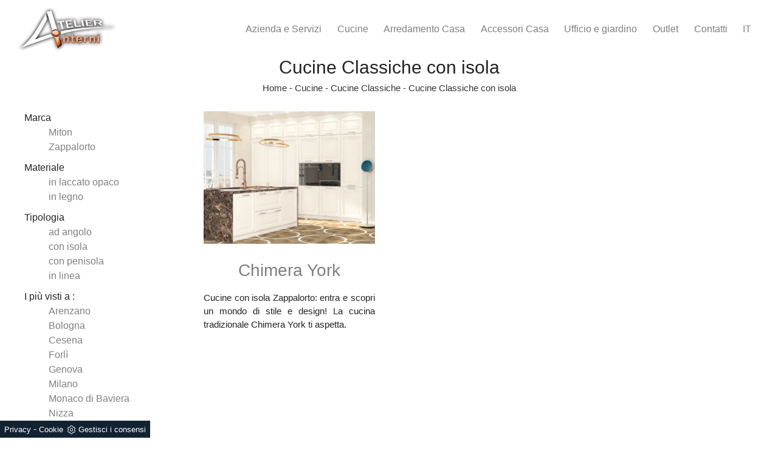

--- FILE ---
content_type: text/html; Charset=UTF-8
request_url: https://www.atelier-interni.it/cucine-classiche-con-isola
body_size: 6539
content:
<!doctype html>
<html prefix="og: http://ogp.me/ns#" lang="it">
<head>
<meta charset="utf-8">
<title>Cucine Classiche con isola</title>
<script type="application/ld+json">
{
 "@context": "http://schema.org",
 "@type": "BreadcrumbList",
 "itemListElement":
 [
  {
   "@type": "ListItem",
   "position": 1,
   "item":
   {
    "@id": "http://www.atelier-interni.it/cucine",
    "name": "Cucine"
    }
  },
  {
   "@type": "ListItem",
  "position": 2,
  "item":
   {
     "@id": "http://www.atelier-interni.it/cucine/cucine-classiche",
     "name": "Cucine Classiche"
   }
  },
  {
   "@type": "ListItem",
  "position": 3,
  "item":
   {
     "@id": "http://www.atelier-interni.it/cucine-classiche-con-isola",
     "name": "Cucine Classiche con isola"
   }
  }
 ]
}
</script>
<meta name="description" content="Con lo scopo di ottimizzare le strutture abitative, in particolare se occupano spazi ridotti, occorre scegliere i pezzi di arredo secondo forma e metr">
<meta name="robots" content="index, follow">
<meta name="viewport" content="width=device-width, initial-scale=1, shrink-to-fit=no">
<link rel="canonical" href="https://www.atelier-interni.it/cucine-classiche-con-isola">
<meta property="og:title" content="Cucine Classiche con isola">
<meta property="og:type" content="website">
<meta property="og:url" content="https://www.atelier-interni.it/cucine-classiche-con-isola">
<meta property="og:image" content="https://www.atelier-interni.it/img/490/cucine-cucine-classiche-zappalorto-chimera-york_sit_1322464.webp">
<meta property="og:description" content="Con lo scopo di ottimizzare le strutture abitative, in particolare se occupano spazi ridotti, occorre scegliere i pezzi di arredo secondo forma e metr">
<link rel="shortcut icon" href="/490/imgs/favicon.ico">
  <link rel="stylesheet" href="/490/css/css-mobi/bootstrap.min.css">
  <link rel="stylesheet" href="/490/css/css-mobi/bootstrap-grid.min.css">
  <link rel="stylesheet" href="/490/css/css-mobi/bootstrap-reboot.min.css">
  <link rel="stylesheet" href="/490/css/css-mobi/mbr-additional.css">
  <link rel="stylesheet" href="/490/css/css-mobi/style.css">
<link rel="stylesheet" href="/490/css/style_m.css">
<link rel="stylesheet" href="/490/css/style.css">
<link rel="stylesheet" href="/490/css/swiper.min.css">
  <link rel="stylesheet" href="/490/css/slick-theme.css">
  <link rel="stylesheet" href="/490/css/slick.css">
<link rel="stylesheet" href="/@/grafiche/icon/icons.css">
<link rel="stylesheet" href="/@/grafiche/css/font-awesome.min.css">
<style>
.selector-for-some-widget{box-sizing: content-box}
</style>
<script src="/@/essentials/gtm-library.js"></script>
<script src="/@/essentials/essential.js"></script>
<script src="/@/essentials/facebookv1.js"></script>

<!-- script head -->
<script>
function okEssentialGTM() {
  const gAdsContainer = '##_gtm_container##',
        gAdsInitUrl = '##_gtm_init_config_url##',
        gAdsEveryPageContainer = '',
        gAdsTksPageContainer = '';

  if (gAdsContainer && gAdsInitUrl) {
//    gtmInit(gAdsInitUrl, gAdsContainer);
    gtmEveryPageContainer && gtmEveryPage(gAdsEveryPageContainer);
    gtmTksPageContainer && gtmThankTouPage(gAdsTksPageContainer);
  }
}

function okEssentialFb() {
  const fbPixelCode = '',
        fbPixelUrl = '';

  if (fbPixelCode && fbPixelUrl) {
    pixel(fbPixelCode, fbPixelUrl);
  }

}

function allowADV() {}

function allowConfort() {}

function allowAnal() {
  okEssentialGTM();
  okEssentialFb();
}

window.addEventListener('DOMContentLoaded', function () {
  const cookiePrelude = getCookie("CookieConsent"),
    ifAdv = cookiePrelude ? cookiePrelude.includes("adv") : true,
    ifConfort = cookiePrelude ? cookiePrelude.includes("confort") : true,
    ifAnal = cookiePrelude ? cookiePrelude.includes("performance") : true;

  !ifAdv && allowADV();
  !ifConfort && allowConfort();
  !ifAnal && allowAnal();

  // overlay on contact form submit
  holdOnOnSubmit();
})
</script>
<!-- fine script head -->
</head>
<body>
  
<script src="/490/js/jquery.min.js"></script>
<script src="/490/js/bootstrap.min.js"></script>
<script src="/490/js/smooth-scroll.js"></script>
<script src="/490/js/swiper.min.js"></script> 
<script src="/490/js/slick.min.js"></script>
  
<!--BANNER COOKIE-->
<div class="bannerCookie"></div>
<script>var linguaSito = "it";</script>
<script src="/core/api/cookie/getCookie.min.js"></script>
<script src="/core/api/cookie/cookie.min.js"></script>
<script>
  var CookieConsent = getCookie("CookieConsent");
  if( CookieConsent ){
    var seAdv = CookieConsent.includes("adv");
    var seConfort = CookieConsent.includes("confort");
    var seAnal = CookieConsent.includes("performance");
  }else{
    var seAdv = true;
    var seConfort = true;
  }
  if( seAdv ){
    //NON VANNO ATTIVATI I COOKIE PUBBLICITARI
  }else{
    //VANNO ATTIVATI I COOKIE PUBBLICITARI
    siADV();
  }
  if( seConfort ){
    //NON VANNO ATTIVATI I COOKIE CONFORT
  }else{
    //VANNO ATTIVATI I COOKIE CONFORT
    siPerformance();
  }
  if( seAnal ){
    //NON VANNO ATTIVATI I COOKIE ANALITICI
  }else{
    //VANNO ATTIVATI I COOKIE ANALITICI
    siAnal();
  }
  function siPerformance(){
    
  };
  function siAnal(){
    
  };
  function siADV(){
   
  };
</script>
<!--FINE BANNER COOKIE--> 
  
<!-- Script per scrolldown morbido-->
<script type="text/javascript">
$(document).on('click', 'a[href^="#"]', function (event) {
    event.preventDefault();
    $('html, body').animate({
        scrollTop: $($.attr(this, 'href')).offset().top
    }, 500);
});
</script>
<!-- Fine script -->

<div class="container-fluid">
<nav class="navbar navbar-expand-lg navbar-light">
  <a class="navbar-brand" href="/"><img class="img-fluid" src="/490/imgs/logo.jpg"></a>
  <button class="navbar-toggler" type="button" data-toggle="collapse" data-target="#navbarNavDropdown" aria-controls="navbarNavDropdown" aria-expanded="false" aria-label="Toggle navigation">
    <span class="navbar-toggler-icon"></span>
  </button>
  <div class="collapse navbar-collapse justify-content-end" id="navbarNavDropdown">
    <ul class="navbar-nav"><li class="nav-item dropdown">
  <a href="/azienda" title="Azienda e Servizi" class="nav-link dropdown-toggle" id="navbarDropdownMenuLink" aria-haspopup="true" aria-expanded="false">Azienda e Servizi</a>
  <div class="dropdown-menu" aria-labelledby="navbarDropdownMenuLink">
    <a class="dropdown-item" href="/cataloghi" title="Cataloghi">Cataloghi</a>
    <a class="dropdown-item" href="/azienda/brand" title="Brand">Brand</a>
  </div>
</li><li class="nav-item dropdown menu_attivo" ><a href="/cucine" title="Cucine" class="nav-link dropdown-toggle" id="navbarDropdownMenuLink" aria-haspopup="true" aria-expanded="false">Cucine</a>    <div class="dropdown-menu" aria-labelledby="navbarDropdownMenuLink"><a   class="dropdown-item" href="/cucine/cucine-design" title="Cucine Design">Cucine Design</a> <a   class="dropdown-item" href="/cucine/cucine-moderne" title="Cucine Moderne">Cucine Moderne</a> <a  class="dropdown-item attivo_sez" href="/cucine/cucine-classiche" title="Cucine Classiche">Cucine Classiche</a> <a   class="dropdown-item" href="/cucine/cucine-in-muratura" title="Cucine in Muratura">Cucine in Muratura</a> </div></li><li class="nav-item dropdown"><a href="/arredamento-casa" title="Arredamento Casa" class="nav-link dropdown-toggle" id="navbarDropdownMenuLink" aria-haspopup="true" aria-expanded="false">Arredamento Casa</a>    <div class="dropdown-menu" aria-labelledby="navbarDropdownMenuLink"><a  rel="nofollow" class="dropdown-item" href="/arredamento-casa/librerie" title="Librerie">Librerie</a> <a  rel="nofollow" class="dropdown-item" href="/arredamento-casa/pareti-attrezzate" title="Pareti Attrezzate">Pareti Attrezzate</a> <a  rel="nofollow" class="dropdown-item" href="/arredamento-casa/madie" title="Madie">Madie</a> <a  rel="nofollow" class="dropdown-item" href="/arredamento-casa/salotti" title="Salotti">Salotti</a> <a  rel="nofollow" class="dropdown-item" href="/arredamento-casa/poltrone" title="Poltrone">Poltrone</a> <a  rel="nofollow" class="dropdown-item" href="/arredamento-casa/pensili" title="Pensili">Pensili</a> <a  rel="nofollow" class="dropdown-item" href="/arredamento-casa/mobili-porta-tv" title="Mobili Porta Tv">Mobili Porta Tv</a> <a  rel="nofollow" class="dropdown-item" href="/arredamento-casa/mobili-ingresso" title="Mobili ingresso">Mobili ingresso</a> <a  rel="nofollow" class="dropdown-item" href="/arredamento-casa/tavoli" title="Tavoli">Tavoli</a> <a  rel="nofollow" class="dropdown-item" href="/arredamento-casa/sedie" title="Sedie">Sedie</a> <a  rel="nofollow" class="dropdown-item" href="/arredamento-casa/letti" title="Letti">Letti</a> <a  rel="nofollow" class="dropdown-item" href="/arredamento-casa/letti-singoli" title="Letti singoli">Letti singoli</a> <a  rel="nofollow" class="dropdown-item" href="/arredamento-casa/comodini" title="Comodini">Comodini</a> <a  rel="nofollow" class="dropdown-item" href="/arredamento-casa/armadi" title="Armadi">Armadi</a> <a  rel="nofollow" class="dropdown-item" href="/arredamento-casa/arredo-bagno" title="Arredo Bagno">Arredo Bagno</a> </div></li><li class="nav-item dropdown"><a href="/accessori-casa" title="Accessori Casa" class="nav-link dropdown-toggle" id="navbarDropdownMenuLink" aria-haspopup="true" aria-expanded="false">Accessori Casa</a>    <div class="dropdown-menu" aria-labelledby="navbarDropdownMenuLink"><a  rel="nofollow" class="dropdown-item" href="/accessori-casa/illuminazione" title="Illuminazione">Illuminazione</a> <a  rel="nofollow" class="dropdown-item" href="/accessori-casa/complementi" title="Complementi">Complementi</a> </div></li><li class="nav-item dropdown"><a href="/ufficio-giardino" title="Ufficio e giardino" class="nav-link dropdown-toggle" id="navbarDropdownMenuLink" aria-haspopup="true" aria-expanded="false">Ufficio e giardino</a>    <div class="dropdown-menu" aria-labelledby="navbarDropdownMenuLink"><a  rel="nofollow" class="dropdown-item" href="/ufficio-giardino/arredo-ufficio" title="Arredo Ufficio">Arredo Ufficio</a> <a  rel="nofollow" class="dropdown-item" href="/ufficio-giardino/arredo-giardino" title="Arredo Giardino">Arredo Giardino</a> </div></li><li class="nav-item dropdown"><a href="/outlet" title="Il Ns Outlet" class="nav-link dropdown-toggle" id="navbarDropdownMenuLink" aria-haspopup="true" aria-expanded="false">Outlet</a></li>
<li class="nav-item dropdown"><a href="/azienda/contatti" title="Contatti" class="nav-link dropdown-toggle" id="navbarDropdownMenuLink" aria-haspopup="true" aria-expanded="false">Contatti</a></li>

<li class="nav-item dropdown"><a class="nav-link dropdown-toggle"  data-toggle="dropdown" href="#">IT</a>
  <ul class="dropdown-menu dropdown-right">
    <a class="dropdown-item" href="http://www.atelier-interni.com/" title="Atelier Interni EN">EN</a>
    <a class="dropdown-item" href="http://www.atelier-interni.de/" title="Atelier Interni DE">DE</a>
  </ul>
</li></ul>
  </div>
</nav>
</div>

<div class="container marg-bot-10">
  <div class="row">
    <div class="col-12 text-c">
      <h1>Cucine Classiche con isola</h1>
      <p class="breadcrumbs text-c"><a href="http://www.atelier-interni.it#[link_home]#" title="atelier2018">Home</a> - <span  ><a href="http://www.atelier-interni.it/cucine"  title="Cucine">Cucine</a> - <a href="http://www.atelier-interni.it/cucine/cucine-classiche"  title="Cucine Classiche">Cucine Classiche</a> - <a href="http://www.atelier-interni.it/cucine-classiche-con-isola"  title="Cucine Classiche con isola">Cucine Classiche con isola</a></p>
    </div>
  </div>
</div>

<div class="container mob marg-bot-20">
  <div class="row">
    <div class="col-12 text-c">
      <a href="#tag" class="bottone-tag"><i class="fa fa-filter" aria-hidden="true"></i> Personalizza la ricerca </a>
    </div>
  </div>
</div>

<div class="container-fluid">
  <div class="row">
    <div class="col-md-3 col-sm-12 order-sm2 pad-sez" id="tag">
      <ul class="nav navbar-nav navbar-right_tag">  <li class="dropdown_tag"><span class="dropdown-toggle" data-toggle="dropdown" role="button" aria-expanded="false">Marca</span><ul class="dropdown-menu_tag"><li><a href="/cucine-classiche/miton" title="Cucine Classiche Miton">Miton</a></li><li><a href="/cucine-cucine-classiche-zappalorto" title="Cucine Classiche Zappalorto">Zappalorto</a></li></ul></li><li class="dropdown_tag"><span class="dropdown-toggle" data-toggle="dropdown" role="button" aria-expanded="false">Materiale</span><ul class="dropdown-menu_tag"><li><a href="/cucine-classiche-in-laccato-opaco" title="Cucine Classiche in laccato opaco">in laccato opaco</a></li><li><a href="/cucine-classiche-in-legno" title="Cucine Classiche in legno">in legno</a></li></ul></li><li class="dropdown_tag"><span class="dropdown-toggle elemento_attivo" data-toggle="dropdown" role="button" aria-expanded="false">Tipologia</span><ul class="dropdown-menu_tag"><li><a href="/cucine-classiche-ad-angolo" title="Cucine Classiche ad angolo">ad angolo</a></li><li><a class="tag_attivo" href="/cucine-classiche-con-isola" title="Cucine Classiche con isola">con isola</a></li><li><a href="/cucine-classiche-con-penisola" title="Cucine Classiche con penisola">con penisola</a></li><li><a href="/cucine-classiche-in-linea" title="Cucine Classiche in linea">in linea</a></li></ul></li><li class="dropdown_tag"><span class="dropdown-toggle" data-toggle="dropdown" role="button" aria-expanded="false">I più visti a :</span><ul class="dropdown-menu_tag"><li><a href="/cucine-classiche-arenzano" title="Cucine Classiche Arenzano">Arenzano</a></li><li><a href="/cucine-classiche-bologna" title="Cucine Classiche Bologna">Bologna</a></li><li><a href="/cucine-classiche-cesena" title="Cucine Classiche Cesena">Cesena</a></li><li><a href="/cucine-classiche-forli" title="Cucine Classiche Forlì">Forlì</a></li><li><a href="/cucine-classiche-genova" title="Cucine Classiche Genova">Genova</a></li><li><a href="/cucine-classiche-milano" title="Cucine Classiche Milano">Milano</a></li><li><a href="/cucine-classiche-monaco-di-baviera" title="Cucine Classiche Monaco di Baviera">Monaco di Baviera</a></li><li><a href="/cucine-classiche-nizza" title="Cucine Classiche Nizza">Nizza</a></li><li><a href="/cucine-classiche-rimini" title="Cucine Classiche Rimini">Rimini</a></li><li><a href="/cucine-classiche-roma" title="Cucine Classiche Roma">Roma</a></li><li><a href="/cucine-classiche-salisburgo" title="Cucine Classiche Salisburgo">Salisburgo</a></li><li><a href="/cucine-classiche-san-marino" title="Cucine Classiche San Marino">San Marino</a></li><li><a href="/cucine-classiche-torino" title="Cucine Classiche Torino">Torino</a></li><li><a href="/cucine-classiche-vienna" title="Cucine Classiche Vienna">Vienna</a></li></ul></li></ul>
    </div>
    <div class="col-md-9 col-sm-12 order-sm1 pad-sez1">
      <div class="row">
        <div class="col-12 text-r numeratore"></div>
        <div class="col-lg-4 col-md-6 col-12 marg-bot-30">
  <div class="col-12 hover-schedina-rubrica px-0">
  <a href="/cucine/cucine-classiche/zappalorto-chimera-york" title="Cucina Classica con isola Chimera York di Zappalorto">
    <img src="/img/490/cucine-cucine-classiche-zappalorto-chimera-york_sit_1322464.webp" class="img-fluid d-block mx-auto marg-bot-30" />
  </a>
  <a href="/cucine/cucine-classiche/zappalorto-chimera-york" title="Cucina Classica con isola Chimera York di Zappalorto">
    <h3 class="text-c marg-bot-20">Chimera York</h3>
  </a>
  <p>Cucine con isola Zappalorto: entra e scopri un mondo di stile e design! La cucina tradizionale Chimera York ti aspetta.</p>
  </div>
</div>
        <div class="col-12 text-r numeratore"></div>
      </div>
    </div>
  </div>
</div>

<div class="container marg-top-20 marg-bot-30">
  <div class="col-12 text-c marg-bot-10">
  <h3>Cucine classiche con isola</h3>
</div>
<div class="col-12">
  <p>Noi operiamo da sempre per realizzare composizioni con <strong>Cucine Classiche</strong> adatte per le esigenze personali, anche salvaspazio e realizzabili su misura. Con lo scopo di assicurarti l'opportunità di ricreare un'ambientazione adatta a te negli ambienti a disposizione, disponiamo di un'ampia gamma di materiali attuali. Guidato dai nostri consulenti d'arredo, potrai risolvere difficoltà di stile e spazio scegliendo le composizioni studiate per te. Con lo scopo di ottimizzare le strutture abitative, in particolare se occupano spazi ridotti, occorre scegliere i pezzi di arredo secondo forma e metratura delle stanze.</p>
</div>
</div>

<section class="footer4 cid-rblEsxt3wE" id="footer4-7">
  <div class="container">
    <div class="media-container-row content mbr-white">
      <div class="col-md-3 col-sm-4">
        <p class="mbr-text mbr-fonts-style mbr-links-column display-7">
          <a title="Azienda" href="/azienda" class="text-white transition-3">Chi Siamo</a>
                    <br><a title="Cucine" href="/cucine" class="text-white transition-3">Cucine</a>
                    <br><a title="Arredamento Casa" href="/arredamento-casa" class="text-white transition-3">Arredamento Casa</a>
                    <br><a title="Contatti" href="/azienda/contatti" class="text-white transition-3">Contatti</a>
                    <br>
        </p>
      </div>
      <div class="col-md-5 col-sm-8">
        <p class="mb-4 foot-title mbr-fonts-style display-7 text-c">
          ORARI
        </p>
        <p class="mbr-text mbr-fonts-style foot-text display-7 text-c">
          <b>Lunedi - Sabato:</b> 9:30 - 13:00 | 15:00 - 20:00<br><br>
          <b>Chiusi:</b> Domenica
        </p>
      </div>
      <div class="col-md-4 col-sm-12 text-r">
        <p class="mb-4 foot-title mbr-fonts-style display-7 text-r">
          CONTATTI
        </p>
        <p class="mbr-text mbr-fonts-style foot-text display-7 text-r">
          <b>E-Mail:</b> <a href="mailto:atelierinternisrl@gmail.com" class="text-white transition-3">atelierinternisrl@gmail.com</a>
          <br><b>Tel:</b> <a href="tel:+39 0549 904602" class="text-white transition-3">+39 0549 904602</a>
        </p>
      </div>
    </div>
    <div class="footer-lower">
      <div class="media-container-row">
        <div class="col-sm-12">
          <hr>
        </div>
      </div>
      <div class="media-container-row mbr-white">
        <div class="col-sm-12 copyright text-c">
          <p class="mbr-text mbr-fonts-style display-7 text-c">
            Atelier Interni S.r.l. - P.IVA SM20642<br>
            Via Quattro Giugno, 44 - 47899 Serravalle (San Marino)
          </p>
          <a class="credit" href="https://www.preludeadv.it/siti-web" target="_blank" title="Realizzazione Siti Internet Negozi di Arredamento"><p>Powered by </p><img src="/@/images/logo-w.webp" width="83" height="22" title="Prelude Adv Realizzazione Siti Internet Negozi di Arredamento"></a>

        </div>
      </div>
    </div>
  </div>
</section>

<script src="https://www.google.com/recaptcha/api.js"></script>
<!-- tag_ricerca -->

<script>
function getCookie(e) { for (var o = document.cookie.split(";"), t = 0; t < o.length; t++) { var n = o[t].split("="); if (e == n[0].trim()) return decodeURIComponent(n[1]) } return null };
// Set a Cookie
function setCookie(cName, cValue, expDays) {
  let date = new Date();
  date.setTime(date.getTime() + (expDays * 24 * 60 * 60 * 1000));
  const expires = "expires=" + date.toUTCString();
  document.cookie = cName + "=" + cValue + "; " + expires + "; path=/";
}

async function fetchHttp(url = "", method) {
  const response = await fetch(url, { method: method });
  return response;
}


let iputente = getCookie("iputente")

if (!iputente) {
  fetchHttp("/core/ip.asp", "GET").then((response) => response.text())
    .then((text) => {
      iputente = text;
      setCookie('iputente', iputente, 120);
    });

};

const apeUrl = '/core/api/master.asp?crypt=/cucine-classiche-con-isola||www.atelier-interni.it||||atelier2018||18/01/2026 01:41:25||';



var async_load_js = function (url, callback) {

  var js = document.createElement('script');
  js.type = 'text/javascript';
  js.async = 'true';
  js.src = url;
  js.onload = js.onreadystatechange = function () {

    var rs = this.readyState;
    if (rs && rs != 'complete' && rs != 'loaded') return;
    try { callback.apply() } catch (e) { }
  };

  document.body.appendChild(js);
};


function miacallback() {
  // codice callback
}

async_load_js(apeUrl + iputente, function () { miacallback() });
</script>
</body>
</html>

--- FILE ---
content_type: text/html
request_url: https://www.atelier-interni.it/core/ip.asp
body_size: 60
content:
18.217.42.238

--- FILE ---
content_type: text/css
request_url: https://www.atelier-interni.it/490/css/style_m.css
body_size: 889
content:

.credit img{height:22px;padding-bottom:2px;}
.credit p{color:white;display:inline;font-size:14px;}
.credit{margin:auto;display:block;}
/* Inizio CSS Modulo Partner */
.apri-menu {min-height: 100px;}
.apri-menu a {display: block; min-width: 60px; line-height: 90px; text-align: center;}
.apri-menu img {  line-height: initial; text-align: center; display: inline-block !important; vertical-align: middle; width: auto;}
.max-logo-partner {max-height: 85px; max-width: 90%;}
.immagineBiancoNero {-webkit-filter: grayscale(100%); filter: grayscale(100%);}
.menu-partner {position: absolute; z-index: 14; background: white; top: 0; left: 50%; transform: translate(-50%); display: none; padding: 10px; width: calc(100% + 15px);}
.apri-menu:hover .menu-partner {display: block !important;}
.partner li {list-style: none; color: black; transition: 0.3s linear; padding-top: 5px; padding-bottom: 5px; border-bottom: solid 1px gray;}
.partner li:last-child { border: 0;}
.partner a {font-size: 14px; color: black; line-height:normal;}

/* Fine CSS Modulo Partner */.grecaptcha-badge {display: none!important;}
.smallTerms {font-size: 13px!important;}.grecaptcha-badge {display: none!important;}
.smallTerms {font-size: 13px!important;}.border{ margin-top: -1px;  margin-left: -1px; }
